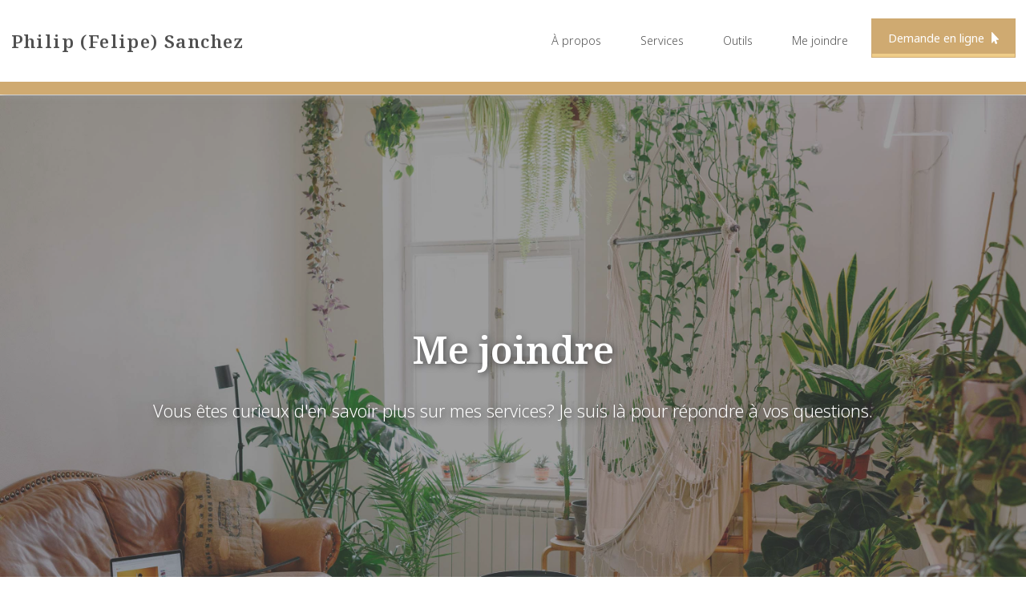

--- FILE ---
content_type: text/html; charset=utf-8
request_url: https://www.consortiumhypothecaire.com/fr/courtier/philip-sanchez/contact
body_size: 3252
content:
<!DOCTYPE html>
<html lang="fr">
  <head>
        <!-- Start cookieyes banner --> <script id="cookieyes" type="text/javascript" src="https://cdn-cookieyes.com/client_data/fde1b90f991612e6b77a4cd4/script.js"></script> <!-- End cookieyes banner -->

    
    <meta charset="utf-8" />
    <meta name="viewport" content="width=device-width, initial-scale=1, shrink-to-fit=no" />
    <title>Me contacter | Philip (Felipe) Sanchez, Courtier Hypothécaire  </title>
    <meta name="csrf-param" content="authenticity_token" />
<meta name="csrf-token" content="fhqje9NgNlXse_ylb30NnEDWToo1IHxAUS5HtFa4YFTmF5oNpwhtfS6W3tiwekSgBPpG-gZUvU7Y12S6Ww2FnA" />
    
        <link href="https://www.consortiumhypothecaire.com/fr/courtier/philip-sanchez/contact" rel="canonical" />
    
    <script src="https://unpkg.com/@google/markerclustererplus@4.0.1/dist/markerclustererplus.min.js"></script>
    <script src="https://cdnjs.cloudflare.com/ajax/libs/OverlappingMarkerSpiderfier/1.0.3/oms.min.js"></script>
    

    <script src="/assets/application-a1ecd9d99c899083ef2ade98622a235e4115c7ed727b22d4c9fffc3206795d93.js" data-turbolinks-track="reload"></script>

    <link rel="preconnect" href="https://fonts.gstatic.com">
  <link href="https://fonts.googleapis.com/css2?family=Noto+Sans:wght@300;400;600&family=Noto+Serif:wght@400;600&display=swap" rel="stylesheet">


    <link rel="stylesheet" href="/assets/consortium-hypothecaire-42a39239c739e2a752b95483ab25cffcdee51098ef8d0504916968135e306ce1.css" media="all" />
    
    <link rel="apple-touch-icon" sizes="180x180" href="/favicons/consortium-hypothecaire/apple-touch-icon.png">
<link rel="icon" type="image/png" sizes="32x32" href="/favicons/consortium-hypothecaire/favicon-32x32.png">
<link rel="icon" type="image/png" sizes="16x16" href="/favicons/consortium-hypothecaire/favicon-16x16.png">
<link rel="manifest" href="/favicons/consortium-hypothecaire/site.webmanifest">
<link rel="mask-icon" href="/favicons/consortium-hypothecaire/safari-pinned-tab.svg" color="#c7772b">
<meta name="msapplication-TileColor" content="#545454">
<meta name="theme-color" content="#ffffff">
    
    <!-- Global site tag (gtag.js) - Google Analytics -->
  <script async src="https://www.googletagmanager.com/gtag/js?id=G-XWHJSWTPSX"></script>
  <script>
  window.dataLayer = window.dataLayer || [];
  function gtag(){dataLayer.push(arguments);}
  gtag('js', new Date());

  gtag('config', 'G-XWHJSWTPSX');
  
  function gaTrackClick(category, action, label, value = 1){
    gtag('event', action, {
      'event_category' : category,
      'event_label' : label,
      'value': value
    });
  }
  </script>

    <!-- Facebook Pixel Code -->
  <script> 
    !function(f,b,e,v,n,t,s) 
    {if(f.fbq)return;n=f.fbq=function(){n.callMethod? 
    n.callMethod.apply(n,arguments):n.queue.push(arguments)}; 
    if(!f._fbq)f._fbq=n;n.push=n;n.loaded=!0;n.version='2.0'; 
    n.queue=[];t=b.createElement(e);t.async=!0; 
    t.src=v;s=b.getElementsByTagName(e)[0]; 
    s.parentNode.insertBefore(t,s)}(window, document,'script', 
    'https://connect.facebook.net/en_US/fbevents.js'); 
    fbq('init', '839896953409496'); 
    fbq('track', 'PageView'); 
  </script> 
  <noscript><img height="1" width="1" style="display:none" 
    src="https://www.facebook.com/tr?id=839896953409496&ev=PageView&noscript=1" 
  /></noscript>
<!-- End Facebook Pixel Code -->


    <style media="screen">.url_1764483925 {display:none;}</style>
  </head>

  <body id="page-top" class="application-public">
    <!-- Navigation-->
    <nav class="navbar navbar-expand-lg navbar-dark fixed-top" id="mainNav">
        <div class="container">
            <div class="navbar-brand-wrapper">
              <a class="navbar-brand  js-scroll-trigger" href="/fr/courtier/philip-sanchez#page-top">Philip (Felipe) Sanchez</a>
            </div>
            <button class="navbar-toggler navbar-toggler-right" type="button" data-bs-toggle="collapse" data-bs-target="#navbarResponsive" aria-controls="navbarResponsive" aria-expanded="false" aria-label="Toggle navigation">
                Menu
                <i class="fas fa-bars ms-1"></i>
            </button>
            <div class="collapse navbar-collapse" id="navbarResponsive">
                <ul class="navbar-nav ms-auto">
                      <li class="nav-item"><a class="nav-link" href="/fr/courtier/philip-sanchez/a-propos">À propos</a></li>
                      <li class="nav-item"><a class="nav-link" href="/fr/courtier/philip-sanchez/services">Services</a></li>
                      <li class="nav-item"><a class="nav-link" href="/fr/courtier/philip-sanchez/outils">Outils</a></li>
                      <li class="nav-item"><a class="nav-link" href="/fr/courtier/philip-sanchez/contact">Me joindre</a></li>
                          <li class="nav-item"><a target="_blank" class="btn btn-primary" onClick="gaTrackClick(&#39;courtiers&#39;, &#39;clic&#39;, &#39;demande_en_ligne&#39;)" href="https://www.mortgageboss.ca/leadgeneration/add_lead.aspx?Agent_ID=21947">Demande en ligne <i class="ms-1 fas fa-mouse-pointer"></i></a></li>
                </ul>
            </div>
        </div>
    </nav>
    
      <!-- Masthead-->
  <header class="masthead contact">
    <div class="container">
      <h1 class="masthead-heading">Me joindre</h1>
      <h2 class="masthead-subheading">Vous êtes curieux d'en savoir plus sur mes services? Je suis là pour répondre à vos questions.</h2>
    </div>
  </header>
<a name="top"></a>

<section class="page-section bg-light" id="contact">
  <div class="container">
    <div class="row">
      <div class="col-lg-4">
        <h3>Coordonnées</h3>
        <p>
            <i class="fas fa-at"></i> <a href="mailto:psanchez@pretps.com">psanchez@pretps.com</a><br />
            <i class="fas fa-phone"></i> <a href="tel:514-928-6848">514-928-6848</a>
        </p>
        <p>
          <a class="btn-social" href="https://www.facebook.com/Philipsanchezcourtierhypothecairemortgagebroker" target="_blank"><i class="fab fa-facebook-square"></i></a>
          
          <a class="btn-social" href="https://www.linkedin.com/in/philip-sanchez-a012a017/" target="_blank"><i class="fab fa-linkedin"></i></a>
          
        </p>
          <p class="mt-5">
            <strong>Bureau</strong><br />
            101-1060 Boul Michele Bohec
Blainville, Qc J7C5E2<br />
             <br />514-928-6848
          </p>
      </div>
      <div class="offset-lg-2 col-lg-6">
        
<h3>Envoyer un message</h3>
<form class="mt-5" action="/fr/courtier/philip-sanchez/contact" accept-charset="UTF-8" method="post"><input type="hidden" name="authenticity_token" value="JTDOdaGKAv-ybX9fxwxZhDsJk85RFjYGh-pYUkjgGVD3qrEH0Cks_N4vYWNwTrd0wp75zRm1acpgZ-Bd_piu-Q" autocomplete="off" />
  <div class="form-group">
    <label for="name">Prénom</label>
    <input class="form-control" required="required" type="text" name="name" id="name" />
  </div>
  <div class="url_1764483925"><label for="url">If you are a human, ignore this field</label><input type="text" name="url" id="url" autocomplete="off" tabindex="-1" /><input type="hidden" name="spinner" value="75fd6ef94ae46288593f87d0cf42a3ae" autocomplete="off" /></div>
  <div class="form-group">
    <label for="email">Courriel</label>
    <input class="form-control" required="required" type="email" name="email" id="email" />
  </div>
  <div class="form-group">
    <label for="phone">Numéro de téléphone</label>
    <input class="form-control" required="required" type="text" name="phone" id="phone" />
  </div>
  <div class="form-group">
    <label for="message">Message</label>
    <textarea class="form-control" required="required" name="message" id="message">
</textarea>
  </div>
  <div class="form-group">
    <script src="https://www.recaptcha.net/recaptcha/api.js" async defer ></script>
<div data-sitekey="6Lcvp2kpAAAAAN1rPHnV5vroifcpFq6DSyJSd4-w" class="g-recaptcha "></div>
          <noscript>
            <div>
              <div style="width: 302px; height: 422px; position: relative;">
                <div style="width: 302px; height: 422px; position: absolute;">
                  <iframe
                    src="https://www.recaptcha.net/recaptcha/api/fallback?k=6Lcvp2kpAAAAAN1rPHnV5vroifcpFq6DSyJSd4-w"
                    name="ReCAPTCHA"
                    style="width: 302px; height: 422px; border-style: none; border: 0; overflow: hidden;">
                  </iframe>
                </div>
              </div>
              <div style="width: 300px; height: 60px; border-style: none;
                bottom: 12px; left: 25px; margin: 0px; padding: 0px; right: 25px;
                background: #f9f9f9; border: 1px solid #c1c1c1; border-radius: 3px;">
                <textarea name="g-recaptcha-response"
                  class="g-recaptcha-response"
                  style="width: 250px; height: 40px; border: 1px solid #c1c1c1;
                  margin: 10px 25px; padding: 0px; resize: none;">
                </textarea>
              </div>
            </div>
          </noscript>

  </div>
  <div class="form-group">
    <input type="submit" name="commit" value="Envoyer" class="btn btn-primary" data-disable-with="Envoyer" />
  </div>
</form>
      </div>
    </div>
  </div>
</section>

    <!-- Footer-->
    <footer class="footer py-5 consortium-hypothecaire">
        <div class="container">
            <div class="row align-items-center">
                <div class="col-lg-5 text-lg-start text-with-logo">
                  <a class="footer-logo js-scroll-trigger" href="/fr/courtier/philip-sanchez#page-top">
                    <img alt="Logo Consortium Hypothécaire" src="/assets/logo-consortium-hypothecaire-fier-partenaire-dark-f55cf950ae98d3837eaca882cb393de84951ba41faffd4e6f510556e4f594aed.png" />
                  </a>
                  
                </div>
                <div class="col-lg-4 my-3 my-lg-0 text-lg-end">
                  <a class="btn-social mx-2" href="https://www.facebook.com/Philipsanchezcourtierhypothecairemortgagebroker" target="_blank"><i class="fab fa-facebook-square"></i></a>
                  
                  <a class="btn-social mx-2" href="https://www.linkedin.com/in/philip-sanchez-a012a017/" target="_blank"><i class="fab fa-linkedin"></i></a>
                  
                </div>
                <div class="col-lg-3 text-lg-end">
                    <a href="/fr/courtier/philip-sanchez/plaintes">Gestion des plaintes</a><br />
                    <a href="/fr/courtier/philip-sanchez/confidentialite">Politique de confidentialité</a>
                </div>
            </div>
            <div class="copyright">
                © Consortium Hypothécaire 
                2020-2025
            </div>
        </div>
    </footer>
  </body>
</html>
